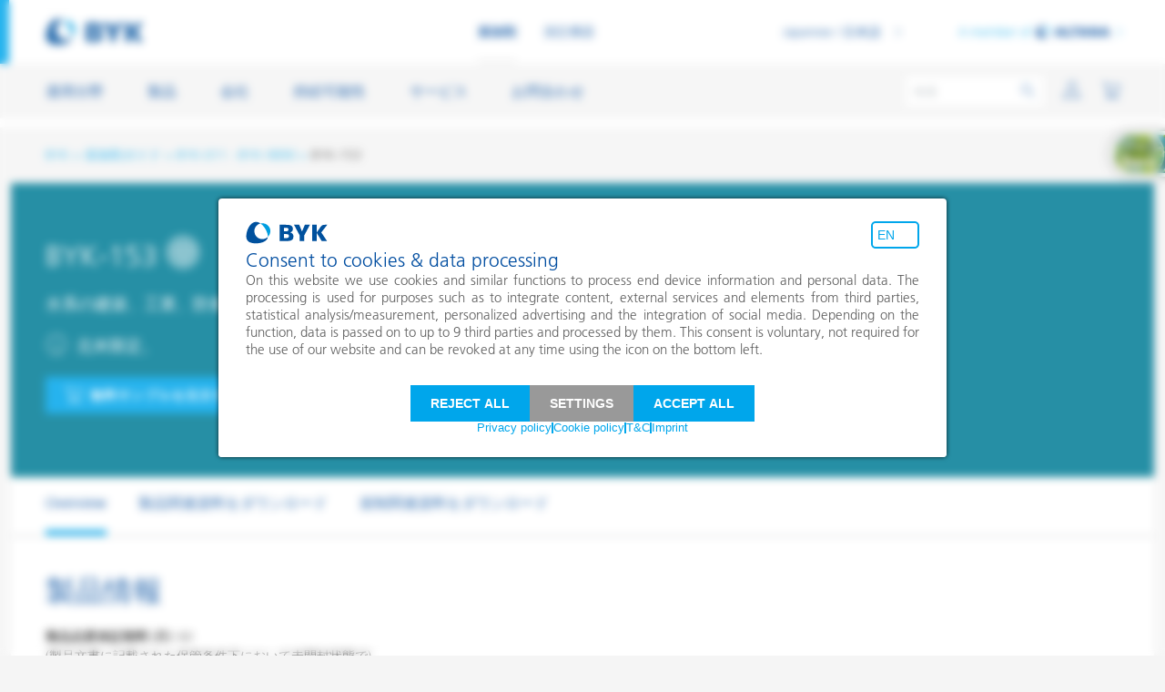

--- FILE ---
content_type: text/html; charset=utf-8
request_url: https://www.byk.com/ja/products/additive-guide/byk-153
body_size: 13694
content:
<!DOCTYPE html>
<html lang="ja-JP">
<head><script>var utag_data = {"page_name":"[ja] BYK-153","page_areas":"[ja] /products/additive-guide/byk-153"}</script><script type="text/javascript">(function(a,b,c,d){a='https://tags.tiqcdn.com/utag/byk/2025-byk/prod/utag.js'; b=document;c='script';d=b.createElement(c);d.src=a;d.type='text/java'+c;d.async=true;a=b.getElementsByTagName(c)[0];a.parentNode.insertBefore(d,a);})();</script>

<meta charset="utf-8">
<!-- 
	This website is powered by TYPO3 - inspiring people to share!
	TYPO3 is a free open source Content Management Framework initially created by Kasper Skaarhoj and licensed under GNU/GPL.
	TYPO3 is copyright 1998-2026 of Kasper Skaarhoj. Extensions are copyright of their respective owners.
	Information and contribution at https://typo3.org/
-->


<link rel="icon" href="https://cdn.byk.com/typo3conf/ext/rb_template/Resources/Public/Icons/favicon.ico" type="image/vnd.microsoft.icon">


<meta name="viewport" content="width=device-width, initial-scale=1.0, shrink-to-fit=no" />
<meta name="twitter:card" content="summary" />
<meta name="x-csrf-token" content="dummyToken" />
<meta name="google-site-verification" content="8gvAG5ckoRbuKWwUFeElWtkT0Zp23U0jiWOK4aOOcQU" />


<link rel="stylesheet" href="https://cdn.byk.com/typo3temp/assets/css/e759230036af1ce4805362a75e4fb12e.css?1722500063" media="all">
<link rel="stylesheet" href="https://cdn.byk.com/typo3conf/ext/rb_template/Resources/Public/Css/style-additives-head.css?1768468444" media="all">
<link rel="stylesheet" href="https://cdn.byk.com/typo3conf/ext/lux/Resources/Public/Css/Frontend.min.css?1764855405" media="all">
<link href="https://cdn.byk.com/typo3conf/ext/rb_template/Resources/Public/Css/style-additives-footer.css?1768468444" rel="stylesheet" >



<script src="https://cdn.byk.com/typo3conf/ext/rb_template/Resources/Public/JavaScript/scripts.additives.min.js?1768468444"></script>
<script src="https://cdn.byk.com/typo3conf/ext/rb_template/Resources/Public/JavaScript/basketTracking.js?1760946655" defer="defer"></script>
<script src="https://cdn.byk.com/typo3conf/ext/rb_template/Resources/Public/JavaScript/basketAdd.js?1760946655" defer="defer"></script>
<script src="https://cdn.byk.com/typo3conf/ext/rb_template/Resources/Public/JavaScript/wishlist.js?1760946655" defer="defer"></script>
<script src="https://cdn.byk.com/typo3conf/ext/solr/Resources/Public/JavaScript/JQuery/jquery.autocomplete.min.js?1730442585" defer="defer"></script>
<script src="https://cdn.byk.com/typo3conf/ext/rb_solrextend/Resources/Public/JavaScript/suggest_controller.js?1768468401" defer="defer"></script>



            <link rel="preload" as="font" href="https://cdn.byk.com/typo3conf/ext/rb_template/Resources/Public/Css/fonts/frutiger-thin.woff" type="font/woff" crossorigin="anonymous">            <link rel="preload" as="font" href="https://cdn.byk.com/typo3conf/ext/rb_template/Resources/Public/Css/fonts/frutiger-thin.woff2" type="font/woff2" crossorigin="anonymous">            <link rel="preload" as="font" href="https://cdn.byk.com/typo3conf/ext/rb_template/Resources/Public/Css/fonts/FrutigerLTW05-55Roman.woff" type="font/woff" crossorigin="anonymous">            <link rel="preload" as="font" href="https://cdn.byk.com/typo3conf/ext/rb_template/Resources/Public/Css/fonts/FrutigerLTW05-55Roman.woff2" type="font/woff2" crossorigin="anonymous">            <link rel="preload" as="font" href="https://cdn.byk.com/typo3conf/ext/rb_template/Resources/Public/Css/fonts/FrutigerLTW05-45Light.woff" type="font/woff" crossorigin="anonymous">            <link rel="preload" as="font" href="https://cdn.byk.com/typo3conf/ext/rb_template/Resources/Public/Css/fonts/FrutigerLTW05-45Light.woff2" type="font/woff2" crossorigin="anonymous">            <link rel="preload" as="font" href="https://cdn.byk.com/typo3conf/ext/rb_template/Resources/Public/Css/fonts/FrutigerLTW05-65Bold.woff" type="font/woff" crossorigin="anonymous">            <link rel="preload" as="font" href="https://cdn.byk.com/typo3conf/ext/rb_template/Resources/Public/Css/fonts/FrutigerLTW05-65Bold.woff2" type="font/woff2" crossorigin="anonymous">            <link rel="preload" as="font" href="https://cdn.byk.com/typo3conf/ext/rb_template/Resources/Public/Css/fonts/byk-f-24.woff" type="font/woff2" crossorigin="anonymous">            <link rel="preload" as="font" href="https://cdn.byk.com/typo3conf/ext/rb_template/Resources/Public/Css/fonts/icons-2019.woff" type="font/woff2" crossorigin="anonymous">            <meta name="naver-site-verification" content="e3f159b603475f8141ef982a906697357f21bfcb" />            <meta name="isLoggedIn" content="no" /><link rel="apple-touch-icon" sizes="57x57" href="https://cdn.byk.com/typo3conf/ext/rb_template/Resources/Public/Icons/apple-touch-icon-57x57.png"><link rel="apple-touch-icon" sizes="60x60" href="https://cdn.byk.com/typo3conf/ext/rb_template/Resources/Public/Icons/apple-touch-icon-60x60.png"><link rel="apple-touch-icon" sizes="76x76" href="https://cdn.byk.com/typo3conf/ext/rb_template/Resources/Public/Icons/apple-touch-icon-76x76.png"><link rel="apple-touch-icon" sizes="114x114" href="https://cdn.byk.com/typo3conf/ext/rb_template/Resources/Public/Icons/apple-touch-icon-114x114.png"><link rel="apple-touch-icon" sizes="120x120" href="https://cdn.byk.com/typo3conf/ext/rb_template/Resources/Public/Icons/apple-touch-icon-120x120.png"><link rel="apple-touch-icon" sizes="144x144" href="https://cdn.byk.com/typo3conf/ext/rb_template/Resources/Public/Icons/apple-touch-icon144x144.png"><link rel="apple-touch-icon" sizes="152x152" href="https://cdn.byk.com/typo3conf/ext/rb_template/Resources/Public/Icons/apple-touch-icon-152x152.png"><link rel="apple-touch-icon" sizes="167x167" href="https://cdn.byk.com/typo3conf/ext/rb_template/Resources/Public/Icons/apple-touch-icon-167x167.png"><link rel="apple-touch-icon" sizes="180x180" href="https://cdn.byk.com/typo3conf/ext/rb_template/Resources/Public/Icons/apple-touch-icon-180x180.png">
<link rel="alternate" hreflang="en-US" href="https://www.byk.com/en/products/additive-guide/byk-153"/>
<link rel="alternate" hreflang="de-DE" href="https://www.byk.com/de/produkte/additive-guide/byk-153"/>
<link rel="alternate" hreflang="zh-CN" href="https://www.byk.com/zh/products/additive-guide/byk-153"/>
<link rel="alternate" hreflang="ja-JP" href="https://www.byk.com/ja/products/additive-guide/byk-153"/>
<link rel="alternate" hreflang="ko-KR" href="https://www.byk.com/ko/products/additive-guide/byk-153"/>
<link rel="alternate" hreflang="x-default" href="https://www.byk.com/en/products/additive-guide/byk-153"/>
<title>BYK-153 - シンナー, 湿潤分散剤, 水系</title>


<meta name="description" content="水系の建築、工業、防食塗料および接着剤向けの湿潤分散剤。掘削流体用シンナー: BYK-153" />

<link rel="canonical" href="https://www.byk.com/ja/products/additive-guide/byk-153" />
<meta property="og:type" content="product" />
<meta property="og:title" content="BYK-153" />
<meta property="og:url" content="https://www.byk.com/ja/products/additive-guide/byk-153" />

<meta property="og:description" content="水系の建築、工業、防食塗料および接着剤向けの湿潤分散剤。掘削流体用シンナー" />


<meta name="twitter:card" content="summary_large_image" />






</head>
<body class="body">


    <div id="c32163"></div>

<header class="main-header"><div class="container container-wide-l"><div class="logo-header"><a href="/ja"><picture><img alt="BYK Logo" loading="lazy" src="https://cdn.byk.com/typo3conf/ext/rb_template/Resources/Public/Logos/byk.svg" width="108" height="30" /></picture></a></div><ul class="site-switcher"><li class="site-switcher--active"><span class="byk-link bold-link text-small-b">添加剤</span></li><li><a href="https://www.byk-instruments.com/en/" target="_blank" rel="noopener" class="byk-link bold-link text-small-b">測定機器</a></li></ul><ul class="icon-links-list icon-links-list-switcher header-icons"><li class="header-icons__search header-icons__icon-search" data-flyout=""><a class="icon-link " href="#"><i class="byk-icon-24 icon icon icon-search" id="item_menu-bar-mobile_search-icon_layer_open"></i><i class="byk-icon-24 icon icon-close" id="item_menu-bar-mobile_search-icon_layer_close"></i></a><div class="top-bar-search-wrapper solr-search-wrapper"><div class="background-gradient"></div><form data-suggest-facets-header="推奨フィルター" data-suggest-facets-title-template="&lt;span&gt;%s&lt;/span&gt; in %s" data-no-suggestions-notice="No suggestions" method="get" class="search-query" id="tx-solr-search-form-pi-results-top-bar" action="/ja/search" data-suggest="/ja/search/solrSuggestion" data-suggest-header="Do you mean" accept-charset="utf-8"><input type="hidden" name="tx_solr[filter][0]" value="type:products" /><input readonly
               id="text_menu-bar-desktop_search-field_onsite_change"
               type="text"
               class="tx-solr-q js-solr-q tx-solr-suggest tx-solr-suggest-focus form-control search-query__field top-bar-search-query__field"
               name="tx_solr[q]"
               value=""
               placeholder="検索"
               autocomplete="off"
               data-suggest-facets-link-template="/ja/search?tx_solr%5Bfilter%5D%5B0%5D=type%3A__facet__&amp;tx_solr%5Bq%5D=__query__"
               data-mincharactersbeforerequest="1"/><span id="button_menu-bar-desktop_search-reset_onsite_click"
              class="closing-button search-query__clearField"><i class="byk-icon-16 icon icon-close"></i></span><button id="button_menu-bar-desktop_search-submit_onsite_click"
                type="submit"
                class="search-button search-query__submitSearch search-button--inactive"><i class="byk-icon-24 icon icon icon-search"></i></button></form><div id="solr-suggest-top-bar-context-container"
         class="container suggestions-container"
         data-suggest-results-id="item_menu-bar-desktop_search-dropdown-suggestions_onsite_click"
         data-suggest-filter-products-id="link_menu-bar-desktop_search-dropdown-products-filter_onsite_click"
         data-suggest-filter-pages-id="link_menu-bar-desktop_search-dropdown-pages-filter_onsite_click"
         data-suggest-filter-news-id="link_menu-bar-desktop_search-dropdown-news-filter_onsite_click"
         data-suggest-filter-faqs-id="link_menu-bar-desktop_search-dropdown-faqs-filter_onsite_click"
         data-suggest-filter-ebooks-id="link_menu-bar-desktop_search-dropdown-ebooks-filter_onsite_click"
    ></div><div id="solr-last-searches-top-bar-context-container" class="container last-searches-container" data-link-pattern="/ja/search?tx_solr%5Bfilter%5D%5B0%5D=type%3Aproducts&amp;tx_solr%5Bq%5D=__query__"><div class="byk-last-searches__results" id="item_menu-bar-desktop_search-dropdown-previously-searched_onsite_click"><div class="byk-last-searches__heading">以前に検索した内容</div><div class="byk-last-searches__items"></div><div id="link_menu-bar-desktop_search-dropdown-clear-history_onsite_click"
                     class="byk-last-searches__reset js__byk-modal-trigger"
                     data-toggle="modal"
                     data-target="#solr-last-searches-clear-history-modal"
                     data-modal="#solr-last-searches-clear-history-modal"><i class="byk-icon-24 icon icon-reset-history"></i><span class="text-cyan">履歴を消去</span></div></div></div><div id="solr-top-results-top-bar-context-container" class="container top-results-container"><div class="byk-top-results__results"><div class="byk-top-results__heading">人気の検索</div><div class="byk-top-results__items"><a href="/ja/search?tx_solr%5Bfilter%5D%5B0%5D=type%3Aproducts&amp;tx_solr%5Bq%5D=Technical%20data%20sheets" class="byk-top-results__link">
                                Technical data sheets
                            </a><a href="/ja/search?tx_solr%5Bfilter%5D%5B0%5D=type%3Aproducts&amp;tx_solr%5Bq%5D=PFAS%20free" class="byk-top-results__link">
                                PFAS free
                            </a></div></div></div></div></li><li id="userInformationFlyout"
                            class="js_card-flyout-open header-icons__icon-profile"
                            style="display: none"
                            data-ajax-url="/ja/login?tx_felogin_login%5Baction%5D=overview&amp;tx_felogin_login%5Bcontroller%5D=Login&amp;tx_felogin_login%5Blayout%5D=OverviewBox&amp;type=7356555&amp;cHash=b144f8c2c231fb03628ff82492aee749"
                            data-event-login=""><a href="#" class="icon-link "><i class="byk-icon-24 icon icon icon-profile"></i></a><a href="#" class="icon-link "><i class="byk-icon-24 icon icon icon-profile"></i></a><!-- ######### Login Box Flyout ######### --><div class="byk-flyout byk-flyout-scrollable byk-flyout--login cart-flyout js_cart-flyout" id="loginbox-flyout"><div class="byk-flyout-inner"></div><span class="closing-button"><i class="byk-icon-24 icon icon-close"></i></span></div><!-- ######### User Flyout ######### --><div class="byk-flyout byk-flyout-scrollable byk-flyout--user cart-flyout js_cart-flyout" id="profile-flyout"><!-- User --><div class="byk-flyout-inner byk-flyout-scrollable"></div><span class="closing-button"><i class="byk-icon-24 icon icon-close"></i></span></div></li><li class="icon-links-list-switcher--active js_card-flyout-open header-icons__icon-mini-basket" data-flyout=""><div class="miniBasket"
                                 id="insertBasket"
                                 data-ajax-url="/ja/products/basket?ai%5Bb_action%5D=mini&amp;ai%5Bcontroller%5D=Basket&amp;type=7356447"
                            ><i class="byk-icon-24 icon icon icon-cart"></i></div></li><li class="header-icons__burger" data-flyout=""><a class="icon-link " href="#"><i class="byk-icon-24 icon icon icon-menu"></i></a><a class="icon-link " href="#"><i class="byk-icon-24 icon icon icon-menu"></i></a></li></ul><div class="header-metas"><ul class="language-switcher"><li class="language-switcher__text" data-modal='#byk-modal-address-not-match'><span class="language-switcher__linkWrapper"><a class="byk-link text-small-r language-switcher__link" href="/ja/products/additive-guide/byk-153">Japanese / 日本語</a></span><div class="language-switcher-list"><span class="language-switcher-list__arrowIcon"><i class="byk-icon-24 icon icon-arrow-right icon-blue"></i></span><div class="language-switcher-list__form"><div class="language-switcher-list__group"><a class="language-switcher-list__label text-blue text-small-r" href="/en/products/additive-guide/byk-153" rel="nofollow">English</a></div><div class="language-switcher-list__group"><a class="language-switcher-list__label text-blue text-small-r" href="/de/produkte/additive-guide/byk-153" rel="nofollow">Deutsch</a></div><div class="language-switcher-list__group"><a class="language-switcher-list__label text-blue text-small-r" href="/zh/products/additive-guide/byk-153" rel="nofollow">Chinese / 简体中文</a></div><div class="language-switcher-list__group"><a class="language-switcher-list__label text-blue text-small-r active" href="/ja/products/additive-guide/byk-153" rel="nofollow">Japanese / 日本語</a></div><div class="language-switcher-list__group"><a class="language-switcher-list__label text-blue text-small-r" href="/ko/products/additive-guide/byk-153" rel="nofollow">Korean / 한국어</a></div></div></div></li></ul><div class="member-of "><div class="member-of__gutter"><a class="byk-link text-small-r " href="#">A member of
                            <img alt="ALTANA Logo" loading="lazy" src="https://cdn.byk.com/typo3conf/ext/rb_template/Resources/Public/Logos/altana.svg" width="81" height="15" /><i class="byk-icon-10 icon icon icon-arrow-right"></i></a></div></div><div class="byk-flyout division-switch"><div class="byk-flyout-scrollable"><ul class="image-icon-full-list"><li class=image-icon-full-list--active><a href="https://www.altana.com" title="ALTANA" target="_blank" class="image-with-icon" rel="nofollow" style="outline: none;"><img alt="Altana" loading="lazy" src="https://cdn.byk.com/typo3conf/ext/rb_template/Resources/Public/Logos/altana.svg" width="81" height="15" /><i class="icon icon-arrow-right"></i></a></li><li><a href="https://www.eckart.net" title="ECKART" target="_blank" class="image-with-icon" rel="nofollow" style="outline: none;"><img alt="ECKART" loading="lazy" src="https://cdn.byk.com/typo3conf/ext/rb_template/Resources/Public/Logos/eckart.svg" width="81" height="15" /><i class="icon icon-arrow-right"></i></a></li><li><a href="https://www.elantas.com" title="ELANTAS" target="_blank" class="image-with-icon" rel="nofollow" style="outline: none;"><img alt="ELANTAS" loading="lazy" src="https://cdn.byk.com/typo3conf/ext/rb_template/Resources/Public/Logos/elantas.svg" width="90" height="15" /><i class="icon icon-arrow-right"></i></a></li><li><a href="https://www.actega.com" title="ACTEGA" target="_blank" class="image-with-icon" rel="nofollow" style="outline: none;"><img alt="ACTEGA" loading="lazy" src="https://cdn.byk.com/typo3conf/ext/rb_template/Resources/Public/Logos/actega.svg" width="81" height="15" /><i class="icon icon-arrow-right"></i></a></li></ul></div><span class="closing-button division-switch__closeNav"><i class="byk-icon-24 icon icon-close"></i></span><span class="closing-button js__byk-flyout-close division-switch__close"><i class="byk-icon-24 icon icon-arrow-right"></i></span></div></div></div></header><div class="main-navigation-wrapper"><div class="container container-wide-l"><nav class="main-navigation"><div class="main-navigation__scrollable"><ul class="main-navigation__menu main-navigation__menu--primary"><li class="mdd-trigger _js__byk-flyout-trigger" data-flyout="#mdd-mega-dropdown882"><span class="byk-link text-body-r ">適用分野</span></li><li class="mdd-trigger _js__byk-flyout-trigger" data-flyout="#mdd-mega-dropdown912"><span class="byk-link text-body-r ">製品</span></li><li class="mdd-trigger _js__byk-flyout-trigger" data-flyout="#mdd-mega-dropdown933"><span class="byk-link text-body-r ">会社</span></li><li class="mdd-trigger _js__byk-flyout-trigger" data-flyout="#mdd-mega-dropdown945"><span class="byk-link text-body-r ">持続可能性</span></li><li class="mdd-trigger _js__byk-flyout-trigger" data-flyout="#mdd-mega-dropdown949"><span class="byk-link text-body-r ">サービス</span></li><li class="mdd-trigger _js__byk-flyout-trigger" data-flyout="#mdd-mega-dropdown2993"><span class="byk-link text-body-r ">お問合わせ</span></li></ul><div class="main-navigation__menu main-navigation__menu--secondary"><ul class="language-switcher"><li class="language-switcher__text" data-modal='#byk-modal-address-not-match'><span class="language-switcher__linkWrapper"><a class="byk-link text-small-r language-switcher__link" href="/ja/products/additive-guide/byk-153">Japanese / 日本語</a></span><div class="language-switcher-list"><span class="language-switcher-list__arrowIcon"><i class="byk-icon-24 icon icon-arrow-right icon-blue"></i></span><div class="language-switcher-list__form"><div class="language-switcher-list__group"><a class="language-switcher-list__label text-blue text-small-r" href="/en/products/additive-guide/byk-153" rel="nofollow">English</a></div><div class="language-switcher-list__group"><a class="language-switcher-list__label text-blue text-small-r" href="/de/produkte/additive-guide/byk-153" rel="nofollow">Deutsch</a></div><div class="language-switcher-list__group"><a class="language-switcher-list__label text-blue text-small-r" href="/zh/products/additive-guide/byk-153" rel="nofollow">Chinese / 简体中文</a></div><div class="language-switcher-list__group"><a class="language-switcher-list__label text-blue text-small-r active" href="/ja/products/additive-guide/byk-153" rel="nofollow">Japanese / 日本語</a></div><div class="language-switcher-list__group"><a class="language-switcher-list__label text-blue text-small-r" href="/ko/products/additive-guide/byk-153" rel="nofollow">Korean / 한국어</a></div></div></div></li></ul><div class="member-of"><div class="member-of__gutter"><a href="#" class="byk-link text-small-r ">A member of
                                    <img alt="ALTANA" loading="lazy" src="https://cdn.byk.com/typo3conf/ext/rb_template/Resources/Public/Logos/altana.svg" width="81" height="15" /><i class="byk-icon-10 icon icon icon-arrow-right"></i></a></div></div><div class="byk-flyout division-switch"><div class="byk-flyout-scrollable"><ul class="image-icon-full-list"><li class="image-icon-full-list--active"><a href="https://www.altana.com" class="image-with-icon" title="ALTANA" rel="nofollow" style="outline: none;"><img alt="ALTANA" loading="lazy" src="https://cdn.byk.com/typo3conf/ext/rb_template/Resources/Public/Logos/altana.svg" width="81" height="15" /><i class="byk-icon-10 icon icon icon-arrow-right"></i></a></li><li class=""><a href="https://www.eckart.net" class="image-with-icon" title="ECKART" rel="nofollow" style="outline: none;"><img alt="ECKART" loading="lazy" src="https://cdn.byk.com/typo3conf/ext/rb_template/Resources/Public/Logos/eckart.svg" width="81" height="15" /><i class="byk-icon-10 icon icon icon-arrow-right"></i></a></li><li class=""><a href="https://www.elantas.com" class="image-with-icon" title="ELANTAS" rel="nofollow" style="outline: none;"><img alt="ELLANTAS" loading="lazy" src="https://cdn.byk.com/typo3conf/ext/rb_template/Resources/Public/Logos/elantas.svg" width="90" height="15" /><i class="byk-icon-10 icon icon icon-arrow-right"></i></a></li><li class=""><a href="https://www.actega.com" class="image-with-icon" title="ACTEGA" rel="nofollow" style="outline: none;"><img alt="ACTEGA" loading="lazy" src="https://cdn.byk.com/typo3conf/ext/rb_template/Resources/Public/Logos/actega.svg" width="81" height="15" /><i class="byk-icon-10 icon icon icon-arrow-right"></i></a></li></ul></div><span class="closing-button division-switch__closeNav"><i class="byk-icon-24 icon icon-close"></i></span><span class="closing-button js__byk-flyout-close division-switch__close"><i class="byk-icon-24 icon icon-arrow-right"></i></span></div></div></div><span class="closing-button main-navigation__close"><i class="byk-icon-24 icon icon-close"></i></span></nav><div class="blu-screenoverlay"></div></div></div><div class="mdd-full-wrapper p600"><div class="mdd-full-wrapper__inner"><div class="byk-flyout mdd-mega-dropdown" id="mdd-mega-dropdown882"><div class="byk-flyout-scrollable"><div class="container"><div class="mega-drop-down__dropdown mega-drop-down__dropdown--simple"><div class="row"><div class="col-xl-12 mdd-main-col spanned"><div class="mega-drop-down__dropdown__section row"><div class="col-12"><div class="mdd-heading mdd-heading--simple "><a href="/ja/applications" class="mdd-heading__wrapper"><span class="text-small-b ">適用分野別の推奨製品</span><i class="byk-icon-10 icon icon icon-arrow-right"></i></a></div></div><div class="col-lg-3 col-xl-3"><div class="mega-drop-down__dropdown__section__body"><div class="row"><div class="col-md-12 col-xl-12"><ul class="mdd-links-list mdd-links-list--simple mdd-list-2-columns-medium byk-text-paragraph"><li><a href="/ja/applications" class="byk-link text-small-r mobileonly">適用分野別の推奨製品</a></li><li><a href="/ja/applications/adhesives-and-sealants" class="byk-link text-small-r">接着剤およびシーリング材</a></li><li><a href="/ja/applications/architectural-coatings" class="byk-link text-small-r">建築塗料</a></li><li><a href="/ja/applications/automotive-oem-coatings" class="byk-link text-small-r">自動車・車両用塗料</a></li><li><a href="/ja/applications/automotive-refinish-coatings" class="byk-link text-small-r">自動車補修塗料</a></li><li><a href="/ja/applications/can-coatings" class="byk-link text-small-r">缶コーティング</a></li><li><a href="/ja/applications/clay-catalysts" class="byk-link text-small-r">粘土（活性白土）触媒</a></li><li><a href="/ja/applications/coil-coatings" class="byk-link text-small-r">コイルコーティング</a></li></ul></div></div></div></div><div class="col-lg-3 col-xl-3"><div class="mega-drop-down__dropdown__section__body"><div class="row"><div class="col-md-12 col-xl-12"><ul class="mdd-links-list mdd-links-list--simple mdd-list-2-columns-medium byk-text-paragraph"><li><a href="/ja/applications/construction-chemicals" class="byk-link text-small-r">建設材料</a></li><li><a href="/ja/applications/energy-storage" class="byk-link text-small-r">エネルギー貯蔵</a></li><li><a href="/ja/applications/fiber-sizing" class="byk-link text-small-r">ファイバーサイジング</a></li><li><a href="/ja/applications/floor-coatings" class="byk-link text-small-r">床用塗料</a></li><li><a href="/ja/applications/foundry-and-refractory" class="byk-link text-small-r">鋳造および耐火</a></li><li><a href="/ja/applications/general-industrial-coatings" class="byk-link text-small-r">一般工業用塗料</a></li><li><a href="/ja/applications/home-care-and-i-i" class="byk-link text-small-r">ホームケアおよび業務・工業用洗浄剤</a></li></ul></div></div></div></div><div class="col-lg-3 col-xl-3"><div class="mega-drop-down__dropdown__section__body"><div class="row"><div class="col-md-12 col-xl-12"><ul class="mdd-links-list mdd-links-list--simple mdd-list-2-columns-medium byk-text-paragraph"><li><a href="/ja/applications/inkjet-inks" class="byk-link text-small-r">インクジェットインキ</a></li><li><a href="/ja/applications/leather-finishes-and-coated-fabrics" class="byk-link text-small-r">皮革仕上げとコーティング生地</a></li><li><a href="/ja/applications/lubricants-and-mold-release" class="byk-link text-small-r">潤滑油および離型</a></li><li><a href="/ja/applications/marine-and-protective-coatings" class="byk-link text-small-r">防食および船舶塗料</a></li><li><a class="byk-link text-small-r "  href="/ja/applications#30331">オイル&ガス分野</a></li><li><a href="/ja/applications/paper-coatings" class="byk-link text-small-r">紙コーティング</a></li><li><a href="/ja/applications/personal-care" class="byk-link text-small-r">パーソナルケア</a></li></ul></div></div></div></div><div class="col-lg-3 col-xl-3"><div class="mega-drop-down__dropdown__section__body"><div class="row"><div class="col-md-12 col-xl-12"><ul class="mdd-links-list mdd-links-list--simple mdd-list-2-columns-medium byk-text-paragraph"><li><a href="/ja/applications/powder-coatings" class="byk-link text-small-r">粉体塗料</a></li><li><a href="/ja/applications/printing-inks" class="byk-link text-small-r">印刷インキ</a></li><li><a href="/ja/applications/pvc-compounds" class="byk-link text-small-r">PVCコンパウンド</a></li><li><a href="/ja/applications/pvc-plastisols" class="byk-link text-small-r">PVCプラスチゾル</a></li><li><a href="/ja/applications/thermoplastics" class="byk-link text-small-r">熱可塑性プラスチック</a></li><li><a href="/ja/applications/thermosets" class="byk-link text-small-r">熱硬化性プラスチック</a></li><li><a href="/ja/applications/wood-and-furniture-coatings" class="byk-link text-small-r">木工および家具用塗料</a></li></ul></div></div></div></div></div></div></div></div></div><span class="closing-button mdd__close"><i class="byk-icon-24 icon icon-close"></i></span><span class="closing-button mdd__back js__byk-flyout-close"><i class="byk-icon-24 icon icon-arrow-right"></i></span></div></div><div class="byk-flyout mdd-mega-dropdown" id="mdd-mega-dropdown912"><div class="byk-flyout-scrollable"><div class="container"><div class="mega-drop-down__dropdown mega-drop-down__dropdown--simple"><div class="row"><div class="col-xl-3 mdd-main-col spanned"><div class="mega-drop-down__dropdown__section row"><div class="col-12"><div class="mdd-heading mdd-heading--simple "><a href="/ja/product" class="mdd-heading__wrapper"><span class="text-small-b ">製品グループ</span><i class="byk-icon-10 icon icon icon-arrow-right"></i></a></div></div><div class="col-lg-12 col-xl-12"><div class="mega-drop-down__dropdown__section__body"><div class="row"><div class="col-md-12 col-xl-12"><ul class="mdd-links-list mdd-links-list--simple mdd-list-2-columns-medium byk-text-paragraph"><li><a href="/ja/product" class="byk-link text-small-r mobileonly">製品グループ</a></li><li><a href="/ja/product/wetting-and-dispersing-additives" class="byk-link text-small-r">湿潤分散剤</a></li><li><a href="/ja/product/surface-additives" class="byk-link text-small-r">表面調整剤</a></li><li><a href="/ja/product/rheology-additives" class="byk-link text-small-r">レオロジー剤</a></li><li><a href="/ja/product/defoamers-and-air-release-additives" class="byk-link text-small-r">消泡剤および脱泡剤</a></li><li><a href="/ja/product/adhesion-promoters-and-coupling-agents" class="byk-link text-small-r">密着性付与剤およびカップリング剤</a></li><li><a href="/ja/product/processing-additives" class="byk-link text-small-r">プロセス添加剤</a></li><li><a href="/ja/product/wax-additives" class="byk-link text-small-r">ワックス添加剤</a></li></ul></div></div></div></div></div></div><div class="col-xl-3 mdd-main-col spanned"><div class="mega-drop-down__dropdown__section row"><div class="col-12"><div class="mdd-heading mdd-heading--simple "><a href="/ja/product/highlights" class="mdd-heading__wrapper"><span class="text-small-b ">ハイライト</span><i class="byk-icon-10 icon icon icon-arrow-right"></i></a></div></div><div class="col-lg-12 col-xl-12"><div class="mega-drop-down__dropdown__section__body"><div class="row"><div class="col-md-12 col-xl-12"><ul class="mdd-links-list mdd-links-list--simple mdd-list-2-columns-medium byk-text-paragraph"><li><a href="/ja/product/highlights" class="byk-link text-small-r mobileonly">ハイライト</a></li><li><a href="/ja/product/highlights/aqueous-systems" class="byk-link text-small-r">水系</a></li><li><a href="/ja/product/highlights/pfas-free-additive-solutions" class="byk-link text-small-r">PFASフリー添加剤によるソリューション</a></li><li><a href="/ja/product/highlights/recycling-of-thermoplastics" class="byk-link text-small-r">熱可塑性樹脂のリサイクル</a></li><li><a href="/ja/product/highlights/ptfe-free-wax-additives" class="byk-link text-small-r">PTFEフリーのワックス添加剤</a></li><li><a href="/ja/product/highlights/high-throughput-screening" class="byk-link text-small-r">High Throughput Screening</a></li><li><a href="/ja/product/highlights/byk-thermoplastics-solutions-service" class="byk-link text-small-r">熱可塑性樹脂ソリューションサービス</a></li></ul></div></div></div></div></div></div><div class="col-xl-3 mdd-main-col spanned"><div class="mega-drop-down__dropdown__section row"><div class="col-12"><div class="mdd-heading mdd-heading--simple "><div class="mdd-teaser "><a href="/ja/product/additive-guide"><img alt="All Additives by Name" loading="lazy" src="https://cdn.byk.com/fileadmin/BYK/Navigation/icons-36-all_additives-white.svg" width="32" height="32" /><div class="mdd-tile-bg__text"><span class="text-xsmall-r  ">全ての製品を見る</span><span class="text-small-r  ">全製品</span></div></a></div></div></div><div class="col-lg-12 col-xl-12"><div class="mega-drop-down__dropdown__section__body"><div class="row"><div class="col-md-12 col-xl-12"><ul class="mdd-links-list mdd-links-list--simple mdd-list-2-columns-medium byk-text-paragraph"><li><a href="/ja/product/additive-guide" class="byk-link text-small-r mobileonly">製品名毎</a></li><li><a href="/ja/product/additive-guide" class="byk-link text-small-r">サンプル請求</a></li></ul></div></div></div></div></div></div></div></div></div><span class="closing-button mdd__close"><i class="byk-icon-24 icon icon-close"></i></span><span class="closing-button mdd__back js__byk-flyout-close"><i class="byk-icon-24 icon icon-arrow-right"></i></span></div></div><div class="byk-flyout mdd-mega-dropdown" id="mdd-mega-dropdown933"><div class="byk-flyout-scrollable"><div class="container"><div class="mega-drop-down__dropdown mega-drop-down__dropdown--simple"><div class="row"><div class="col-xl-3 mdd-main-col spanned"><div class="mega-drop-down__dropdown__section row"><div class="col-12"><div class="mdd-heading mdd-heading--simple "><span class="mdd-heading__wrapper "><span class="text-small-b ">会社</span><i class="byk-icon-10 icon icon icon-arrow-right"></i></span></div></div><div class="col-lg-12 col-xl-12"><div class="mega-drop-down__dropdown__section__body"><div class="row"><div class="col-md-12 col-xl-12"><ul class="mdd-links-list mdd-links-list--simple mdd-list-2-columns-medium byk-text-paragraph"><li><a href="/ja/company-news/company-information" class="byk-link text-small-r">会社情報</a></li><li><a href="/ja/company-news/history" class="byk-link text-small-r">BYK社の歴史</a></li><li><a href="/ja/company-news/byk-worldwide" class="byk-link text-small-r">BYK 世界の拠点</a></li><li><a href="/ja/company-news/management-team" class="byk-link text-small-r">経営陣</a></li></ul></div></div></div></div></div></div><div class="col-xl-3 mdd-main-col spanned"><div class="mega-drop-down__dropdown__section row"><div class="col-12"><div class="mdd-heading mdd-heading--simple "><a href="/ja/company-news/news" class="mdd-heading__wrapper"><span class="text-small-b ">最新情報</span><i class="byk-icon-10 icon icon icon-arrow-right"></i></a></div></div><div class="col-lg-12 col-xl-12"><div class="mega-drop-down__dropdown__section__body"><div class="row"><div class="col-md-12 col-xl-12"><ul class="mdd-links-list mdd-links-list--simple mdd-list-2-columns-medium byk-text-paragraph"><li><a href="/ja/company-news/news" class="byk-link text-small-r mobileonly">最新情報</a></li></ul></div></div></div></div></div><div class="mega-drop-down__dropdown__section row"><div class="col-12"><div class="mdd-heading mdd-heading--simple "><a href="/ja/company-news/press-media" class="mdd-heading__wrapper"><span class="text-small-b ">プレスおよびメディア</span><i class="byk-icon-10 icon icon icon-arrow-right"></i></a></div></div><div class="col-lg-12 col-xl-12"><div class="mega-drop-down__dropdown__section__body"><div class="row"><div class="col-md-12 col-xl-12"><ul class="mdd-links-list mdd-links-list--simple mdd-list-2-columns-medium byk-text-paragraph"><li><a href="/ja/company-news/press-media" class="byk-link text-small-r mobileonly">プレスおよびメディア</a></li></ul></div></div></div></div></div></div><div class="col-xl-3 mdd-main-col spanned"><div class="mega-drop-down__dropdown__section row"><div class="col-12"><div class="mdd-heading mdd-heading--simple "><a href="/ja/company-news/career" class="mdd-heading__wrapper"><span class="text-small-b ">キャリア</span><i class="byk-icon-10 icon icon icon-arrow-right"></i></a></div></div><div class="col-lg-12 col-xl-12"><div class="mega-drop-down__dropdown__section__body"><div class="row"><div class="col-md-12 col-xl-12"><ul class="mdd-links-list mdd-links-list--simple mdd-list-2-columns-medium byk-text-paragraph"><li><a href="/ja/company-news/career" class="byk-link text-small-r mobileonly">キャリア</a></li></ul></div></div></div></div></div><div class="mega-drop-down__dropdown__section row"><div class="col-12"><div class="mdd-heading mdd-heading--simple "><a href="/ja/company-news/shows-events" class="mdd-heading__wrapper"><span class="text-small-b ">展示会 &amp; イベント</span><i class="byk-icon-10 icon icon icon-arrow-right"></i></a></div></div><div class="col-lg-12 col-xl-12"><div class="mega-drop-down__dropdown__section__body"><div class="row"><div class="col-md-12 col-xl-12"><ul class="mdd-links-list mdd-links-list--simple mdd-list-2-columns-medium byk-text-paragraph"><li><a href="/ja/company-news/shows-events" class="byk-link text-small-r mobileonly">展示会 & イベント</a></li><li><a href="/ja/company-news/shows-events/byk-at-paint-india" class="byk-link text-small-r">Paint India 2026</a></li></ul></div></div></div></div></div></div><div class="col-xl-3 mdd-main-col spanned"></div></div></div></div><span class="closing-button mdd__close"><i class="byk-icon-24 icon icon-close"></i></span><span class="closing-button mdd__back js__byk-flyout-close"><i class="byk-icon-24 icon icon-arrow-right"></i></span></div></div><div class="byk-flyout mdd-mega-dropdown" id="mdd-mega-dropdown945"><div class="byk-flyout-scrollable"><div class="container"><div class="mega-drop-down__dropdown mega-drop-down__dropdown--simple"><div class="row"><div class="col-xl-3 mdd-main-col spanned"><div class="mega-drop-down__dropdown__section row"><div class="col-12"><div class="mdd-heading mdd-heading--simple "><a href="/ja/sustainability" class="mdd-heading__wrapper"><span class="text-small-b ">持続可能性＠BYK</span><i class="byk-icon-10 icon icon icon-arrow-right"></i></a></div></div><div class="col-lg-12 col-xl-12"><div class="mega-drop-down__dropdown__section__body"><div class="row"><div class="col-md-12 col-xl-12"><ul class="mdd-links-list mdd-links-list--simple mdd-list-2-columns-medium byk-text-paragraph"><li><a href="/ja/sustainability" class="byk-link text-small-r mobileonly">持続可能性＠BYK</a></li></ul></div></div></div></div></div><div class="mega-drop-down__dropdown__section row"><div class="col-12"><div class="mdd-heading mdd-heading--simple "><a href="/ja/sustainability/ecovadis" class="mdd-heading__wrapper"><span class="text-small-b ">EcoVadis</span><i class="byk-icon-10 icon icon icon-arrow-right"></i></a></div></div><div class="col-lg-12 col-xl-12"><div class="mega-drop-down__dropdown__section__body"><div class="row"><div class="col-md-12 col-xl-12"><ul class="mdd-links-list mdd-links-list--simple mdd-list-2-columns-medium byk-text-paragraph"><li><a href="/ja/sustainability/ecovadis" class="byk-link text-small-r mobileonly">EcoVadis</a></li></ul></div></div></div></div></div></div><div class="col-xl-3 mdd-main-col spanned"><div class="mega-drop-down__dropdown__section row"><div class="col-12"><div class="mdd-heading mdd-heading--simple "><a href="https://www.byk.com/ja/sustainability/#47003" class="mdd-heading__wrapper"><span class="text-small-b ">持続可能な製品</span><i class="byk-icon-10 icon icon icon-arrow-right"></i></a></div></div><div class="col-lg-12 col-xl-12"><div class="mega-drop-down__dropdown__section__body"><div class="row"><div class="col-md-12 col-xl-12"><ul class="mdd-links-list mdd-links-list--simple mdd-list-2-columns-medium byk-text-paragraph"><li><a href="https://www.byk.com/ja/sustainability/#47003" class="byk-link text-small-r mobileonly">持続可能な製品</a></li></ul></div></div></div></div></div><div class="mega-drop-down__dropdown__section row"><div class="col-12"><div class="mdd-heading mdd-heading--simple "><a href="/ja/sustainability/certificates" class="mdd-heading__wrapper"><span class="text-small-b ">証明書</span><i class="byk-icon-10 icon icon icon-arrow-right"></i></a></div></div><div class="col-lg-12 col-xl-12"><div class="mega-drop-down__dropdown__section__body"><div class="row"><div class="col-md-12 col-xl-12"><ul class="mdd-links-list mdd-links-list--simple mdd-list-2-columns-medium byk-text-paragraph"><li><a href="/ja/sustainability/certificates" class="byk-link text-small-r mobileonly">証明書</a></li></ul></div></div></div></div></div></div><div class="col-xl-3 mdd-main-col spanned"><div class="mega-drop-down__dropdown__section row"><div class="col-12"><div class="mdd-heading mdd-heading--simple "><a href="https://www.byk.com/ja/sustainability/#47015" class="mdd-heading__wrapper"><span class="text-small-b ">サクセスストーリー</span><i class="byk-icon-10 icon icon icon-arrow-right"></i></a></div></div><div class="col-lg-12 col-xl-12"><div class="mega-drop-down__dropdown__section__body"><div class="row"><div class="col-md-12 col-xl-12"><ul class="mdd-links-list mdd-links-list--simple mdd-list-2-columns-medium byk-text-paragraph"><li><a href="https://www.byk.com/ja/sustainability/#47015" class="byk-link text-small-r mobileonly">サクセスストーリー</a></li></ul></div></div></div></div></div></div><div class="col-xl-3 mdd-main-col spanned"></div></div></div></div><span class="closing-button mdd__close"><i class="byk-icon-24 icon icon-close"></i></span><span class="closing-button mdd__back js__byk-flyout-close"><i class="byk-icon-24 icon icon-arrow-right"></i></span></div></div><div class="byk-flyout mdd-mega-dropdown" id="mdd-mega-dropdown949"><div class="byk-flyout-scrollable"><div class="container"><div class="mega-drop-down__dropdown mega-drop-down__dropdown--simple"><div class="row"><div class="col-xl-3 mdd-main-col spanned"><div class="mega-drop-down__dropdown__section row"><div class="col-12"><div class="mdd-heading mdd-heading--simple "><span class="mdd-heading__wrapper "><span class="text-small-b ">製品・技術サービス</span><i class="byk-icon-10 icon icon icon-arrow-right"></i></span></div></div><div class="col-lg-12 col-xl-12"><div class="mega-drop-down__dropdown__section__body"><div class="row"><div class="col-md-12 col-xl-12"><ul class="mdd-links-list mdd-links-list--simple mdd-list-2-columns-medium byk-text-paragraph"><li><a href="/ja/service/technical-service/ask-the-expert" class="byk-link text-small-r">よくあるご質問(FAQ)</a></li><li><a href="/ja/service/technical-service/starting-point-formulations" class="byk-link text-small-r">配合の出発点</a></li></ul></div></div></div></div></div></div><div class="col-xl-3 mdd-main-col spanned"><div class="mega-drop-down__dropdown__section row"><div class="col-12"><div class="mdd-heading mdd-heading--simple "><a href="/ja/service/regulatory-affairs" class="mdd-heading__wrapper"><span class="text-small-b ">法令情報</span><i class="byk-icon-10 icon icon icon-arrow-right"></i></a></div></div><div class="col-lg-12 col-xl-12"><div class="mega-drop-down__dropdown__section__body"><div class="row"><div class="col-md-12 col-xl-12"><ul class="mdd-links-list mdd-links-list--simple mdd-list-2-columns-medium byk-text-paragraph"><li><a href="/ja/service/regulatory-affairs" class="byk-link text-small-r mobileonly">法令情報</a></li><li><a href="/ja/service/regulatory-affairs/brief" class="byk-link text-small-r">BRIEF　(法規制詳細情報)</a></li><li><a href="/ja/service/regulatory-affairs/eu-reach" class="byk-link text-small-r">EU REACH</a></li><li><a href="/ja/service/regulatory-affairs/food-contact" class="byk-link text-small-r">食品接触用途</a></li><li><a href="/ja/service/regulatory-affairs/k-reach" class="byk-link text-small-r">K-REACH</a></li><li><a href="/ja/service/regulatory-affairs/ghs-sds" class="byk-link text-small-r">GHS SDS （安全データシート）</a></li><li><a href="/ja/service/regulatory-affairs/mit-classification-free-additives" class="byk-link text-small-r">MIT Classificationフリー 添加剤</a></li></ul></div></div></div></div></div></div><div class="col-xl-3 mdd-main-col spanned"><div class="mega-drop-down__dropdown__section row"><div class="col-12"><div class="mdd-heading mdd-heading--simple "><a href="/ja/service/downloads" class="mdd-heading__wrapper"><span class="text-small-b ">ダウンロード</span><i class="byk-icon-10 icon icon icon-arrow-right"></i></a></div></div><div class="col-lg-12 col-xl-12"><div class="mega-drop-down__dropdown__section__body"><div class="row"><div class="col-md-12 col-xl-12"><ul class="mdd-links-list mdd-links-list--simple mdd-list-2-columns-medium byk-text-paragraph"><li><a href="/ja/service/downloads" class="byk-link text-small-r mobileonly">ダウンロード</a></li><li><a href="/ja/service/downloads/technical-data-sheets" class="byk-link text-small-r">技術データシート</a></li><li><a href="/ja/service/downloads/technical-brochures" class="byk-link text-small-r">技術ブロッシャー</a></li></ul></div></div></div></div></div></div><div class="col-xl-3 mdd-main-col spanned"><div class="mega-drop-down__dropdown__section row"><div class="col-12"><div class="mdd-heading mdd-heading--simple "><span class="mdd-heading__wrapper "><span class="text-small-b ">セルフサービス</span><i class="byk-icon-10 icon icon icon-arrow-right"></i></span></div></div><div class="col-lg-12 col-xl-12"><div class="mega-drop-down__dropdown__section__body"><div class="row"><div class="col-md-12 col-xl-12"><ul class="mdd-links-list mdd-links-list--simple mdd-list-2-columns-medium byk-text-paragraph"><li><a href="/ja/service/videos" class="byk-link text-small-r">ビデオ</a></li><li><a href="/ja/service/additive-guide-app" class="byk-link text-small-r">添加剤ガイドアプリ</a></li><li><a href="/ja/service/ebooks" class="byk-link text-small-r">ebooks(電子書籍)</a></li></ul></div></div></div></div></div></div></div></div></div><span class="closing-button mdd__close"><i class="byk-icon-24 icon icon-close"></i></span><span class="closing-button mdd__back js__byk-flyout-close"><i class="byk-icon-24 icon icon-arrow-right"></i></span></div></div><div class="byk-flyout mdd-mega-dropdown" id="mdd-mega-dropdown2993"><div class="byk-flyout-scrollable"><div class="container"><div class="mega-drop-down__dropdown mega-drop-down__dropdown--simple"><div class="row"><div class="col-xl-12 mdd-main-col spanned"><div class="row"><div class="col-lg-6 col-xl-3"><a class="mdd-topic " href="/ja/contact?topic=general"><div class="mdd-teaserbuttton mdd-topicbuttton"><img loading="lazy" src="https://cdn.byk.com/typo3conf/ext/rb_template/Resources/Public/images/mi_contact.svg" width="36" height="36" alt="" /><div class="mdd-tile-bg__text"><span class="text-small-l ">一般的なお問合わせ</span><span class="text-small-r "></span></div></div></a></div><div class="col-lg-6 col-xl-3"><a class="mdd-topic " href="/ja/contact?topic=technical"><div class="mdd-teaserbuttton mdd-topicbuttton"><img loading="lazy" src="https://cdn.byk.com/typo3conf/ext/rb_template/Resources/Public/images/mi_technischer-service-white.svg" width="28" height="26" alt="" /><div class="mdd-tile-bg__text"><span class="text-small-l ">製品・技術へのお問合わせ</span><span class="text-small-r "></span></div></div></a></div><div class="col-lg-6 col-xl-3"><a class="mdd-topic " href="/ja/contact?topic=regulatory"><div class="mdd-teaserbuttton mdd-topicbuttton"><img loading="lazy" src="https://cdn.byk.com/typo3conf/ext/rb_template/Resources/Public/images/mi_brief-white.svg" width="36" height="36" alt="" /><div class="mdd-tile-bg__text"><span class="text-small-l ">法令関連</span><span class="text-small-r "></span></div></div></a></div><div class="col-lg-6 col-xl-3"><a class="mdd-topic " href="/ja/contact?topic=press"><div class="mdd-teaserbuttton mdd-topicbuttton"><img loading="lazy" src="https://cdn.byk.com/typo3conf/ext/rb_template/Resources/Public/images/mi_pressekontakt-white.svg" width="31" height="31" alt="" /><div class="mdd-tile-bg__text"><span class="text-small-l ">プレス(報道）コンタクト</span><span class="text-small-r "></span></div></div></a></div></div></div></div></div></div><span class="closing-button mdd__close"><i class="byk-icon-24 icon icon-close"></i></span><span class="closing-button mdd__back js__byk-flyout-close"><i class="byk-icon-24 icon icon-arrow-right"></i></span></div></div></div></div><main class="border"><div class="breadcrumbs"><div class="container"><div class="breadcrumbs__inner"><a href="/ja/" target="_top" class="byk-link text-small-r byk-link--cyan">BYK</a>
<a href="/ja/product/additive-guide" target="_top" class="byk-link text-small-r byk-link--cyan">添加剤ガイド</a>
<a href="/ja/product/additive-guide/byk/byk-011-byk-9890" target="_top" class="byk-link text-small-r byk-link--cyan">BYK-011 - BYK-9890</a>
<p class="text-small-r">BYK-153</p>
</div></div></div><div class="containerOuter"><div class="whiteBgOuterBox"><div class="stage-section"></div><div class="container"><!--TYPO3SEARCH_begin--><div id="c425"></div><div class="additives-summary">
<div class="row">
<div class="col-lg-8 additives-summary-col-product-info">
<div class="additives-summary-row additives-summary-row-product-title">
<h1 class="text-h2 text-white additives-summary__productTitle">
BYK-153<span class="wishlist-product-item__actions" data-product-id="2552" data-product-title="BYK-153">
<button class="ba-article-tile-wishlist wishlist-product-item__actionAdd"
aria-label="ウィッシュリストに追加"
data-utag-data="{&quot;tealium_event&quot;:&quot;ecommerce&quot;,&quot;ga4_event_name&quot;:&quot;add_to_wishlist&quot;,&quot;product_id&quot;:[&quot;2552&quot;],&quot;product_name&quot;:[&quot;BYK-153&quot;],&quot;product_category&quot;:[&quot;Wetting and Dispersing Additives&quot;],&quot;quantity&quot;:[&quot;1&quot;],&quot;product_price&quot;:[&quot;1&quot;],&quot;currency&quot;:&quot;EUR&quot;}"
role="combobox"
>
<i class="byk-icon-24 icon icon-heart" aria-hidden="true"></i>
</button>
</span>
</h1>
<div class="ba-article-tile-wishlist-popup">
<div class="ba-article-tile-wishlist-popup__header">
<div class="title text-small-b">
リストに追加</div>
<div class="create-list-btn byk-link byk-link--underlined byk-link--cyan text-small-r">
新規リスト作成</div>
</div>
<div class="ba-article-tile-wishlist-popup__createList">
<form class="ba-article-tile-wishlist-popup__createListForm" method="POST"
  action="/ja/product?ai%5Baction%5D=favorite&ai%5Bcontroller%5D=Account&type=524325423">
<!-- catalog.detail.csrf --><!-- catalog.detail.csrf -->
<input type="hidden" name="ai[fav_action]" value="newList"/>
<input type="hidden" name="ai[ajax]" value="1"/>
<input type="hidden" class="product-id" name="ai[fav_id]" value="2552"/>
<input type="hidden" class="product-id" name="ai[d_prodid]" value="2552"/>
<div class="text-small-b error"></div>
<div class="byk-form-group input-wrapper">
<input class="byk-input text-small-r "
   type="text"
   required="required"
   placeholder="私の新しいプロジェクト"
   name="ai[fav_customlistname]" value="">
<button type="submit" class="bykbtn text-small-b text-capital add-new-customlist-form__actionCreate" title="保存">
保存</button>
</div>
</form>
</div>
<div class="ba-article-tile-wishlist-popup__listItems">
<div class="text-small-b error"></div>
<form class="ba-article-tile-wishlist-popup__listItemsForm ajax" method="POST"
  action="/ja/product?ai%5Baction%5D=favorite&ai%5Bcontroller%5D=Account&type=524325423">
<!-- catalog.detail.csrf --><!-- catalog.detail.csrf -->
<input type="hidden" name="ai[fav_action]" value="addToList"/>
<input type="hidden" name="ai[ajax]" value="1"/>
<input type="hidden" class="product-id" name="ai[d_prodid]" value="2552"/>

<div class="byk-form-group-list__item add-to-customlist-form_listItem" style="display: none">
<div class="byk-form-group byk-form-group--horizontal">
<label class="byk-checkbox">
<input disabled type="checkbox" class="wishlist-id" name="ai[fav_listids][]" value=""/>
<span class="byk-checkbox__label text-small-r"></span>
</label>
<div class="byk-form-label text-body-l add-to-customlist-form_listItemDescription">
<div class="text-small-r item-title"></div>
</div>
<div class="text-small-r text-italic items-count">
<span class="amount"></span>
<span class="value"
  data-singular="個アイテム"
  data-plural="個アイテム"
></span>
</div>
</div>
</div>
<div class="byk-form-group-list">
<div class="add-to-customlist-form_listItems"></div>
</div>
</form>
</div>
</div>
</div>
<div class="additives-summary-row additives-summary-row-description">
<div class="row">
<div class="col-lg-10">
<div class="text-body-r text-white ">
水系の建築、工業、防食および接着剤向けの湿潤分散剤。掘削流体用シンナー。</div>
</div>
</div>
</div>

<ul class="icon-with-label-list additives-summary__userActions">
<li>
<span class="icon-with-label">
<i class="byk-icon-24 icon icon icon-notification"></i>
<span class="text-body-r icon-with-label__label">北米限定。</span>
</span>
</li>
</ul>

<div class="additives-summary-row additives-summary-row-actions">
<button class="bykbtn text-small-b text-capital additives-summary-addtocart js__byk-modal-trigger"
title=""
data-modal="#addsamplestocartmodal"
data-product-id="2552">
<i class="byk-icon-24 icon icon-cart"></i>
無料サンプルを注文する</button>
<a href="/ja/contact"
   target="_blank"
   class="bykbtn text-small-b text-capital bykbtn--ghost-white additives-summary-contact-us">
<i class="byk-icon-24 icon icon-envelope" style="background-image: url('https://cdn.byk.com/typo3conf/ext/rb_template/Resources/Public/images/mi_contact.svg')"></i>
お問い合わせ</a>
</div>
</div>
<div class="col-lg-4 additives-summary-col-restricted-info">
<div class="additives-summary-row additives-summary-row-restricted-info">



</div>
</div>
</div>
</div>
<div class="whiteBgInnerBox">
<div class="pdp-content-tabs-wrapper">
<div class="pdp-content-tabs" id="pdp-content-tabs">
<div class="pdp-content-tabs__navSpacer"></div>
<div class="pdp-content-tabs__nav whiteBgInnerBox">
<div class="containerOuter">
<div class="pdp-subnavigation owl-carousel owl-carousel-pdp-tabs">
<div class="text-cyan pdp-content-tabs__navItem pdp-owl-item" id="pdp-content-tabs-tabOverview">
<a href="#overview" data-tab="overview">
<span>Overview</span>
</a>
</div>
<div class="text-cyan pdp-content-tabs__navItem pdp-owl-item" id="pdp-content-tabs-tabDownloads">
<a href="#download" data-tab="download">
<span>製品関連資料をダウンロード</span>
</a>
</div>
<div class="text-cyan pdp-content-tabs__navItem pdp-owl-item" id="pdp-content-tabs-tabDownloadsRegulatory">
<a href="#downloadRegulatory" data-tab="downloadRegulatory">
<span>規制関連資料をダウンロード</span>
</a>
</div>
</div>
</div>
</div>
<div class="pdp-content-tabs__body">
<div id="overview" class="tab-overview">
<section class="pdp-section-product-info pdp-tab-section">
<div class="row">
<div class="col-lg-8">
<h2 class="text-h2 text-blue">製品情報</h2>
<div class="section__body">
<!-- START: web-long-1 -->
<!-- END: web-long-1 -->

<!-- START: web-long-2 -->
<!-- END: web-long-2 -->

<!-- START: Shelf Life -->
<p>
<span class="text-small-b">製品品質保証期間 (月):</span> <span class="text-small-r">60</span>
</p>
<p class="byk-text-paragraph"><span class="text-small-r">(製品文書に記載された保管条件下において未開封状態で)</span></p>
<!-- END: Shelf Life -->

<!-- START: Product Group -->
<p class="byk-text-paragraph">
<span class="text-small-b">製品グループ:</span> <span class="text-small-r"> 湿潤分散剤</span>
</p>
<!-- END: Product Group -->

<!-- START: BIO carbon content -->
<!-- END: BIO carbon content -->

<!-- START: USP1 to USP 5 -->
<!-- END: USP1 to USP 5 -->
</div>
</div>
</div>
</section>
<section class="pdp-section-product-family pdp-tab-section">
<div class="row">
<div class="col-lg-8">
<h2 class="text-h2 text-blue">製品群</h2>
<div class="section__body">
<div class="text-small-r">
BYKブランドは、当社の幅広い添加剤のトップブランドとして長年ご愛顧いただいています。 この製品ブランドは、消泡剤や脱泡剤、表面添加剤、密着性付与剤、カップリング剤など幅広い製品群を取り揃え、さらに一部の湿潤分散剤も組み合わせることで、塗料、印刷インキ、プラスチック材料、その他のさまざまな用途に最適な特性を付与します。 BYK添加剤は、幅広い用途と系で使用できる。</div>
<div class="text-small-r text-key-benefits">
<div class="text-small-b">Key benefits</div>
<ul>
<li>幅広い製品群</li>
<li>幅広い用途</li>
</ul>
</div>
</div>
</div>
</div>
</section>
</div>
<div id="download" class="tab-downloads">
<h2 class="text-h2 text-blue tab-downloads__head">Downloads</h2>
<section class="pdp-section-filter pdp-tab-section">
<div class="row">
<div class="col-lg-6 col-filter">
<div class="row">
<div class="col-lg-8">
<div class="byk-form-group ">
<div class="byk-select byk-select--regular text-small-b">
<select name="ai[language]" id="downloads-filter-language">
<option value="">言語を選択して下さい</option>
</select>
</div>
</div>
</div>
</div>
</div>
<div class="col-lg-6 col-bulk-download">
<a class="bykbtn text-small-b text-capital bykbtn--ghost-cyan bulk-download-btn disabled"
   href="#"
   data-ajax-url="/ja/products/additive-guide/byk-153"
   data-event-action="[byk][ja] https://www.byk.com Download selection">
<div class="button-text">
選択したものをダウンロード (<span>0</span>)
</div>
<div class="additives-loader">
<ul>
<li></li>
<li></li>
<li></li>
</ul>
</div>
</a>
</div>
</div>
</section>
</div>
<div id="downloadRegulatory" class="tab-downloads-regulatory">
<section class="pdp-section-product-regulatory pdp-tab-section">
<div class="row">
<div class="col-lg-12">
<h3 class="text-h3 text-blue">規制関連資料</h3>
<div class="section__body">
<div class="simple-collapse byk-main-acco pdp-acco-section active" >
<div class="simple-collapse__head">
<h4 class="text-body-b text-cyan simple-collapse__headLabel">安全データシート (SDS) (<span>3</span>)</h4>
</div>
<div class="simple-collapse__body">
<div class="simple-collapse__bodyInner">
<div class="country-filter-wrapper">
<div class="row">
<div class="col-lg-4 col-sm-12 col-filter">
<div class="byk-form-group ">
<div class="byk-select byk-select--regular text-small-b">
<select name="ai[country]" class="downloads-filter-country" data-media-type="sds">
<option value="">国名を選択して下さい</option>
</select>
</div>
</div>
</div>
</div>
</div>

<div class="docs-list__row">
<div class="docs-list-row__data">
<div class="safety-data-row docs-striped-table with-country-filter">
<div class="row align-items-center striped item-row downloads-item-row visible odd"
  data-media-type="sds"
 data-is-fallback=""
 data-countries="CA"
 data-countries-names="カナダ"
 data-language="FR"
 data-language-name="フランス語">
<div class="col checkbox-col">
<div class="byk-checkbox country-select">
<input type="checkbox" name="16636" id="country_16636" data-filename="SDS_BYK-153_SDB_SDS_CA_FR.pdf">
<span class="byk-checkbox__label text-small-r"></span>
</div>
<label class="semi-bold" for="country_16636">
フランス語</label>
</div>
<div class="col country-col">
<span class="text-small-r">
<span class="semi-bold">国:</span> カナダ</span>
</div>
<div class="col format-col">
<span class="text-small-r">
<span class="semi-bold">フォーマット:</span>
PDF</span>
</div>
<div class="col link-col">
<form rel="nofollow" method="POST" target="_blank" action="/ja/products/additive-guide/byk-153" data-event-category="download" data-event-action="[byk][ja] https://www.byk.com Safety Data Sheet" data-event-label="SDS_BYK-153_SDB_SDS_CA_FR.pdf">
<input type="hidden" value="download"
   name="ai[b_action]"/>
<input type="hidden" value="16636"
   name="ai[media_id]"/>
<button class="bykbtn text-small-b text-capital bykbtn--ghost-cyan ">
<span>ダウンロード</span>
</button>
</form>
</div>
</div>
<div class="row align-items-center striped item-row downloads-item-row visible "
  data-media-type="sds"
 data-is-fallback=""
 data-countries="MX"
 data-countries-names="メキシコ"
 data-language="ES"
 data-language-name="スペイン語">
<div class="col checkbox-col">
<div class="byk-checkbox country-select">
<input type="checkbox" name="16637" id="country_16637" data-filename="SDS_BYK-153_SDB_SDS_MX_ES.pdf">
<span class="byk-checkbox__label text-small-r"></span>
</div>
<label class="semi-bold" for="country_16637">
スペイン語</label>
</div>
<div class="col country-col">
<span class="text-small-r">
<span class="semi-bold">国:</span> メキシコ</span>
</div>
<div class="col format-col">
<span class="text-small-r">
<span class="semi-bold">フォーマット:</span>
PDF</span>
</div>
<div class="col link-col">
<form rel="nofollow" method="POST" target="_blank" action="/ja/products/additive-guide/byk-153" data-event-category="download" data-event-action="[byk][ja] https://www.byk.com Safety Data Sheet" data-event-label="SDS_BYK-153_SDB_SDS_MX_ES.pdf">
<input type="hidden" value="download"
   name="ai[b_action]"/>
<input type="hidden" value="16637"
   name="ai[media_id]"/>
<button class="bykbtn text-small-b text-capital bykbtn--ghost-cyan ">
<span>ダウンロード</span>
</button>
</form>
</div>
</div>
<div class="row align-items-center striped item-row downloads-item-row visible odd"
  data-media-type="sds"
 data-is-fallback="1"
 data-countries="US"
 data-countries-names="米国"
 data-language="EN"
 data-language-name="英語">
<div class="col checkbox-col">
<div class="byk-checkbox country-select">
<input type="checkbox" name="16638" id="country_16638" data-filename="SDS_BYK-153_SDB_MSDS_US_EN.pdf">
<span class="byk-checkbox__label text-small-r"></span>
</div>
<label class="semi-bold" for="country_16638">
英語</label>
</div>
<div class="col country-col">
<span class="text-small-r">
<span class="semi-bold">国:</span> 米国</span>
</div>
<div class="col format-col">
<span class="text-small-r">
<span class="semi-bold">フォーマット:</span>
PDF</span>
</div>
<div class="col link-col">
<form rel="nofollow" method="POST" target="_blank" action="/ja/products/additive-guide/byk-153" data-event-category="download" data-event-action="[byk][ja] https://www.byk.com Safety Data Sheet" data-event-label="SDS_BYK-153_SDB_MSDS_US_EN.pdf">
<input type="hidden" value="download"
   name="ai[b_action]"/>
<input type="hidden" value="16638"
   name="ai[media_id]"/>
<button class="bykbtn text-small-b text-capital bykbtn--ghost-cyan ">
<span>ダウンロード</span>
</button>
</form>
</div>
</div>
</div>
</div>
</div>
</div>
</div>
</div>
<div class="simple-collapse byk-main-acco pdp-acco-section active" >
<div class="simple-collapse__head">
<h4 class="text-body-b text-cyan simple-collapse__headLabel">REACH (<span>1</span>)</h4>
</div>
<div class="simple-collapse__body">
<div class="simple-collapse__bodyInner">

<div class="docs-list__row">
<div class="docs-list-row__data">
<div class="safety-data-row docs-striped-table ">
<div class="row align-items-center striped item-row downloads-item-row visible odd"
  data-media-type="reach"
 data-is-fallback="1"
 data-countries=""
 data-countries-names=""
 data-language="EN"
 data-language-name="英語">
<div class="col checkbox-col">
<div class="byk-checkbox country-select">
<input type="checkbox" name="3388" id="country_3388" data-filename="REACH_SQ_BYK-153_en.pdf">
<span class="byk-checkbox__label text-small-r"></span>
</div>
<label class="semi-bold" for="country_3388">
英語</label>
</div>
<div class="col country-col">
</div>
<div class="col format-col">
<span class="text-small-r">
<span class="semi-bold">フォーマット:</span>
PDF</span>
</div>
<div class="col link-col">
<form rel="nofollow" method="POST" target="_blank" action="/ja/products/additive-guide/byk-153" data-event-category="download" data-event-action="[byk][ja] https://www.byk.com REACH" data-event-label="REACH_SQ_BYK-153_en.pdf">
<input type="hidden" value="download"
   name="ai[b_action]"/>
<input type="hidden" value="3388"
   name="ai[media_id]"/>
<button class="bykbtn text-small-b text-capital bykbtn--ghost-cyan ">
<span>ダウンロード</span>
</button>
</form>
</div>
</div>
</div>
</div>
</div>
</div>
</div>
</div>
</div>
</div>
</div>
</section>

<section class="pdp-section-bottom-filter pdp-tab-section">
<div class="row">
<div class="col-lg-6 col-filter"></div>
<div class="col-lg-6 col-bulk-download">
<a class="bykbtn text-small-b text-capital bykbtn--ghost-cyan bulk-download-btn disabled"
   href="#"
   data-ajax-url="/ja/products/additive-guide/byk-153"
   data-event-action="[byk][ja] https://www.byk.com Download selection">
<div class="button-text">
選択したものをダウンロード (<span>0</span>)
</div>
<div class="additives-loader">
<ul>
<li></li>
<li></li>
<li></li>
</ul>
</div>
</a>
</div>
</div>
</section>

<section class="pdp-section-brochures pdp-tab-section">
<div class="row">
<div class="col-lg-12">
<h3 class="text-h3 text-blue">Brochures</h3>
<div class="section__body">
<div class="text-body-r ">
You will find further information on our products and application-related additive recommendations in our technical brochures.</div>
<div class="byk-text-paragraph">
<a class="bykbtn text-small-b text-capital bykbtn--ghost-cyan" href="/ja/service/downloads/technical-brochures">
技術パンフレット</a>
</div>
</div>
</div>
</div>
</section>
</div>
</div>
</div>
</div>
<div id="disclaimer" class="pdp-disclaimer">
<h2 class="byk-text-heading text-body-b">
免責事項</h2>
<div class="text-small-r ">
The information contained herein is based on our current knowledge and experience. No warranties, guarantees and/or assurances of any kind, either express or implied, including warranties of merchantability or fitness for a particular purpose, are made regarding any products mentioned herein and data or information set forth, or that such products, data or information may be used without infringing intellectual property rights of third parties. Any information about suitability, use or application of the products is non-binding and does not constitute a commitment regarding the products' properties, use or application. Contractual terms and conditions, in particular agreed product specifications, always take precedence. We recommend that you test our products in preliminary trials to determine their suitability for your intended purpose prior to use. To the extent we are not legally obliged to do so, any information herein regarding legal regulations reflect only our unbinding evaluation. The evaluation does neither preclude compliant use in additional regions nor applications nor does it limit your responsibility to evaluate the compliance with any regulations applicable to you.
<br/><br/>We reserve the right to make any changes and to update the information herein without notice.</div>
</div>
</div>

<div class="details-utag-data-container" data-utag-data='{&quot;tealium_event&quot;:&quot;ecommerce&quot;,&quot;ga4_event_name&quot;:&quot;view_item&quot;,&quot;page_name&quot;:&quot;[ja] BYK-153&quot;,&quot;page_areas&quot;:&quot;[ja] \/products\/additive-guide\/byk-153&quot;,&quot;country&quot;:&quot;ja&quot;,&quot;product_id&quot;:[&quot;2552&quot;],&quot;product_name&quot;:[&quot;BYK-153&quot;],&quot;product_category&quot;:[&quot;Wetting and Dispersing Additives&quot;],&quot;product_variant&quot;:[&quot;500 ml&quot;,&quot;60 ml&quot;],&quot;product_price&quot;:[&quot;1&quot;],&quot;currency&quot;:&quot;EUR&quot;}'></div>
<!--TYPO3SEARCH_end--></div></div></div></main><footer class="main-footer"><div class="container"><div class="main-footer__row simple-collapse simple-collapse--headerLeft "><div class="row"><div class="col-xl-3"><div class="simple-collapse__head"><a href="https://www.byk.com/ja/applications" class="byk-link text-small-b byk-link--white">適用分野</a></div></div><div class="col-xl-9"><div class="simple-collapse__body"><div class="simple-collapse__bodyInner main-footer__section"><ul class="byk-list-clean small-links-list-white"></ul></div></div></div></div></div><div class="main-footer__row simple-collapse simple-collapse--headerLeft "><div class="row"><div class="col-xl-3"><div class="simple-collapse__head"><span class="text-small-b text-white ">製品</span></div></div><div class="col-xl-9"><div class="simple-collapse__body"><div class="simple-collapse__bodyInner main-footer__section"><ul class="byk-list-clean small-links-list-white"><li><a href="/ja/product" class="byk-link text-small-r byk-link--white">製品グループ</a></li><li><a href="/ja/product/additive-guide" class="byk-link text-small-r byk-link--white">添加剤ガイド</a></li><li><a href="/ja/product/highlights" class="byk-link text-small-r byk-link--white">ハイライト</a></li></ul></div></div></div></div></div><div class="main-footer__row simple-collapse simple-collapse--headerLeft "><div class="row"><div class="col-xl-3"><div class="simple-collapse__head"><span class="text-small-b text-white ">会社</span></div></div><div class="col-xl-9"><div class="simple-collapse__body"><div class="simple-collapse__bodyInner main-footer__section"><ul class="byk-list-clean small-links-list-white"><li><a href="/ja/company-news/company-information" target="_blank" class="byk-link text-small-r byk-link--white">会社情報</a></li><li><a href="/ja/company-news/news" class="byk-link text-small-r byk-link--white">ニュース</a></li><li><a href="/ja/company-news/byk-worldwide" class="byk-link text-small-r byk-link--white">BYK 世界の拠点</a></li><li><a href="/ja/company-news/shows-events" class="byk-link text-small-r byk-link--white">展示会 &amp; イベント</a></li><li><a href="/ja/company-news/management-team" class="byk-link text-small-r byk-link--white">経営陣</a></li><li><a href="/ja/company-news/career" class="byk-link text-small-r byk-link--white">キャリア</a></li><li><a href="/ja/company-news/press-media/social-media" class="byk-link text-small-r byk-link--white">フォロー</a></li></ul></div></div></div></div></div><div class="main-footer__row simple-collapse simple-collapse--headerLeft "><div class="row"><div class="col-xl-3"><div class="simple-collapse__head"><a href="https://www.byk.com/ja/sustainability" class="byk-link text-small-b byk-link--white">持続可能性</a></div></div><div class="col-xl-9"><div class="simple-collapse__body"><div class="simple-collapse__bodyInner main-footer__section"><ul class="byk-list-clean small-links-list-white"><li class="smallmobileonly"><a href="https://www.byk.com/ja/sustainability" class="byk-link text-small-r byk-link--white">持続可能性</a></li><li><a href="https://www.byk.com/ja/sustainability/#47003" class="byk-link text-small-r byk-link--white">持続可能な製品</a></li><li><a href="https://www.byk.com/ja/sustainability/#47015" class="byk-link text-small-r byk-link--white">サクセスストーリー</a></li><li><a href="/ja/sustainability/ecovadis" class="byk-link text-small-r byk-link--white">EcoVadis</a></li><li><a href="/ja/sustainability/certificates" class="byk-link text-small-r byk-link--white">証明書</a></li></ul></div></div></div></div></div><div class="main-footer__row simple-collapse simple-collapse--headerLeft "><div class="row"><div class="col-xl-3"><div class="simple-collapse__head"><span class="text-small-b text-white ">サービス</span></div></div><div class="col-xl-9"><div class="simple-collapse__body"><div class="simple-collapse__bodyInner main-footer__section"><ul class="byk-list-clean small-links-list-white"><li><a href="/ja/service/technical-service/ask-the-expert" class="byk-link text-small-r byk-link--white">お問合せ</a></li><li><a href="/ja/service/technical-service/starting-point-formulations" class="byk-link text-small-r byk-link--white">配合の出発点</a></li><li><a href="/ja/company-news/press-media/articles" class="byk-link text-small-r byk-link--white">論文記事</a></li><li><a href="/ja/service/ebooks" class="byk-link text-small-r byk-link--white">ebooks(電子書籍)</a></li><li><a href="/ja/service/regulatory-affairs" class="byk-link text-small-r byk-link--white">法令情報</a></li><li><a href="/ja/service/additive-guide-app" class="byk-link text-small-r byk-link--white">添加剤ガイドアプリ</a></li><li><a href="/ja/service/videos" class="byk-link text-small-r byk-link--white">ビデオ</a></li><li><a href="/ja/service/downloads" class="byk-link text-small-r byk-link--white">ダウンロード</a></li></ul></div></div></div></div></div><div class="main-footer__row simple-collapse simple-collapse--headerLeft "><div class="row"><div class="col-xl-3"><div class="simple-collapse__head"><span class="text-small-b text-white ">お問合わせ</span></div></div><div class="col-xl-9"><div class="simple-collapse__body"><div class="simple-collapse__bodyInner main-footer__section"><ul class="byk-list-clean small-links-list-white"><li><a href="/ja/contact" class="byk-link text-small-r byk-link--white">お問合せ先</a></li><li><a href="https://inside.byk.com" target="_blank" class="byk-link text-small-r byk-link--white" rel="noreferrer">BYKinside</a></li></ul></div></div></div></div></div><div class="main-footer__row simple-collapse simple-collapse--headerLeft active"><div class="row"><div class="col-xl-3"><div class="simple-collapse__head"><span class="text-small-b text-white ">法律関連</span></div></div><div class="col-xl-9"><div class="simple-collapse__body"><div class="simple-collapse__bodyInner main-footer__section"><ul class="byk-list-clean small-links-list-white"><li><a href="https://www.byk.com/#showCookieConsent" class="byk-link text-small-r byk-link--white">Cookie設定</a></li><li><a href="/ja/cookies" class="byk-link text-small-r byk-link--white">Cookie ポリシー</a></li><li><a href="/ja/legal-note" class="byk-link text-small-r byk-link--white">法的注記</a></li><li><a href="/ja/conditions-of-sale-and-delivery" class="byk-link text-small-r byk-link--white">販売および配送に関する条件</a></li><li><a href="/ja/data-privacy-statement" class="byk-link text-small-r byk-link--white">個人情報保護に関する声明</a></li><li><a href="/ja/conditions-of-purchase" class="byk-link text-small-r byk-link--white">購買条件</a></li><li><a href="/ja/delivery" class="byk-link text-small-r byk-link--white">配送</a></li><li><a href="/ja/imprint" class="byk-link text-small-r byk-link--white">インプリント</a></li></ul></div></div></div></div></div><div class="flying-cta top right   no-text"
         data-event-content="pill button top right"><div class="img-background__wrap"><img class="img-background" src="https://cdn.byk.com/fileadmin/BYK/Products/Highlights/PFAS_free_solutions/pfas_free_cta_2.png"/></div><div class="flying-cta__inner"><a href="/ja/product/highlights/pfas-free-additive-solutions"></a></div></div></div></footer><div class="endorsement"><div class="container"><div class="text-image-link"><div class="text-image-link__text"><span class="text-small-r " >ALTANA divisions</span></div><div class="text-image-link__images"><a href="https://www.byk.com/" title="BYK" rel="nofollow" style="outline: none;"><img alt="BYK" loading="lazy" src="https://cdn.byk.com/typo3conf/ext/rb_template/Resources/Public/Logos/byk-small.svg" width="51" height="15" /></a><a href="https://www.eckart.net" title="ECKART" rel="nofollow" style="outline: none;"><img alt="ECKART" loading="lazy" src="https://cdn.byk.com/typo3conf/ext/rb_template/Resources/Public/Logos/eckart.svg" width="81" height="15" /></a><a href="https://www.elantas.com" title="ELANTAS" rel="nofollow" style="outline: none;"><img alt="ELANTAS" loading="lazy" src="https://cdn.byk.com/typo3conf/ext/rb_template/Resources/Public/Logos/elantas.svg" width="90" height="15" /></a><a href="https://www.actega.com" title="ACTEGA" rel="nofollow" style="outline: none;"><img alt="ACTEGA" loading="lazy" src="https://cdn.byk.com/typo3conf/ext/rb_template/Resources/Public/Logos/actega.svg" width="81" height="15" /></a></div></div><div class="text-image-link text-image-link--inline"><div class="text-image-link__text"><span class="text-small-r " >A member of</span></div><div class="text-image-link__images"><a href="https://www.altana.com" title="ALTANA" rel="nofollow" style="outline: none;"><img alt="ALTANA" loading="lazy" src="https://cdn.byk.com/typo3conf/ext/rb_template/Resources/Public/Logos/altana.svg" width="81" height="15" /></a></div></div></div></div><section class="byk-flyout byk-suggestions solr-search-wrapper" id="byk-suggestions" style="top: 130px;"><form data-suggest-facets-header="推奨フィルター" data-suggest-facets-title-template="&lt;span&gt;%s&lt;/span&gt; in %s" data-no-suggestions-notice="No suggestions" method="get" class="search-query" id="tx-solr-search-form-pi-results" action="/ja/search" data-suggest="/ja/search/solrSuggestion" data-suggest-header="Do you mean" accept-charset="utf-8"><input type="hidden" name="tx_solr[filter][0]" value="type:products" /><input id="text_menu-bar-mobile_search-field_onsite_change"
               type="text"
               class="tx-solr-q js-solr-q tx-solr-suggest tx-solr-suggest-focus form-control text-h2 search-query__field"
               name="tx_solr[q]"
               value=""
               placeholder="検索"
               autocomplete="off"
               data-suggest-facets-link-template="/ja/search?tx_solr%5Bfilter%5D%5B0%5D=type%3A__facet__&amp;tx_solr%5Bq%5D=__query__"
               data-mincharactersbeforerequest="1"/><span id="button_menu-bar-mobile_search-reset_onsite_click"
              class="closing-button search-query__clearField"><i class="byk-icon-16 icon icon-close"></i></span><button id="button_menu-bar-mobile_search-submit_onsite_click"
                type="submit"
                class="search-button search-query__submitSearch search-button--inactive"><i class="byk-icon-24 icon icon icon-search"></i></button></form><div class="byk-flyout-scrollable"><div id="solr-suggest-context-container"
             class="container-fluid suggestions-container"
             data-suggest-results-id="item_menu-bar-mobile_search-dropdown-suggestions_onsite_click"
             data-suggest-filter-products-id="link_menu-bar-mobile_search-dropdown-products-filter_onsite_click"
             data-suggest-filter-pages-id="link_menu-bar-mobile_search-dropdown-pages-filter_onsite_click"
             data-suggest-filter-news-id="link_menu-bar-mobile_search-dropdown-news-filter_onsite_click"
             data-suggest-filter-faqs-id="link_menu-bar-mobile_search-dropdown-faqs-filter_onsite_click"
             data-suggest-filter-ebooks-id="link_menu-bar-mobile_search-dropdown-ebooks-filter_onsite_click"
        ></div><div id="solr-last-searches-context-container"
                 class="container-fluid last-searches-container"
                 data-link-pattern="/ja/search?tx_solr%5Bfilter%5D%5B0%5D=type%3Aproducts&amp;tx_solr%5Bq%5D=__query__"
                 data-ajax-url="/ja/products/additive-guide?type=76642959"
            ><div class="byk-last-searches__results" id="item_menu-bar-mobile_search-dropdown-previously-searched_onsite_click"><div class="byk-last-searches__heading">以前に検索した内容</div><div class="byk-last-searches__items"></div><div id="link_menu-bar-mobile_search-dropdown-clear-history_onsite_click"
                         class="byk-last-searches__reset js__byk-modal-trigger"
                         data-toggle="modal"
                         data-target="#solr-last-searches-clear-history-modal"
                         data-modal="#solr-last-searches-clear-history-modal"
                    ><i class="byk-icon-24 icon icon-reset-history"></i><span class="text-cyan">履歴を消去</span></div></div></div><div id="solr-top-results-context-container" class="container-fluid top-results-container"><div class="byk-top-results__results"><div class="byk-top-results__heading">人気の検索</div><div class="byk-top-results__items"><a href="/ja/search?tx_solr%5Bfilter%5D%5B0%5D=type%3Aproducts&amp;tx_solr%5Bq%5D=Technical%20data%20sheets" class="byk-top-results__link">
                                    Technical data sheets
                                </a><a href="/ja/search?tx_solr%5Bfilter%5D%5B0%5D=type%3Aproducts&amp;tx_solr%5Bq%5D=PFAS%20free" class="byk-top-results__link">
                                    PFAS free
                                </a></div></div></div></div></section><!-- The Modal --><div class="byk-modal byk-modal-addsamplestocart" id="addsamplestocartmodal"><div class="byk-modal__background"></div><div class="byk-modal__content"></div><div class="additives-loader"><ul><li></li><li></li><li></li></ul></div></div><!-- Wishlist Product Modal --><div class="byk-modal byk-modal-addsamplestocart byk-modal-wishlist" id="wishlistproductmodal"><div class="byk-modal__background"></div><div class="byk-modal__content"></div><div class="additives-loader"><ul><li></li><li></li><li></li></ul></div></div><!-- Wishlist List Modal --><div class="byk-modal byk-modal-addsamplestocart byk-modal-wishlist" id="wishlistlistmodal"><div class="byk-modal__background"></div><div class="byk-modal__content"></div><div class="additives-loader"><ul><li></li><li></li><li></li></ul></div></div><!-- Clear History Modal --><div class="byk-modal clear-history-modal" id="solr-last-searches-clear-history-modal"><div class="byk-modal__background"></div><div class="byk-modal__content"><div class="row"><div class="col-12 col-md-10 byk-text-paragraph"><h3 class="text-body-b">
                                    Are you sure you want to delete your search history?
                                </h3></div><button class="closing-button byk-modal__close"><i class="byk-icon-24 icon icon-close icon-blue"></i></button><div class="col-12 col-md-10 byk-text-paragraph"><p class="text-body-r">
                                    
                                        If you delete your search history, all your previous searches will be deleted permanently.
                                    
                                </p></div><div class="col-md-6"><button class="bykbtn text-small-b text-capital bykbtn--blue bykbtn--wide bykbtn--full byk-modal__close">
                                    削除しないでください
                                </button></div><div class="col-md-6"><button class="bykbtn text-small-b text-capital bykbtn--wide bykbtn--full byk-last-searches__reset_confirm">
                                    削除
                                </button></div></div></div></div><!-- --><form id="wishlist-get-favorite-products"
              style="display: none"
              method="POST"
              action="/ja/my-account?ai%5Baction%5D=favorite&amp;ai%5Bcontroller%5D=Account&amp;type=524325423"><input type="hidden" name="ai[ajax]" value="1" ><input type="hidden" name="ai[fav_action]" value="getFavoriteProductsData" ></form><form id="wishlist-add-to-favorite"
              style="display: none"
              method="POST"
              action="/ja/my-account?ai%5Baction%5D=favorite&amp;ai%5Bcontroller%5D=Account&amp;type=524325423"><input type="hidden" name="ai[ajax]" value="1" ><input type="hidden" name="ai[fav_action]" value="add" ><input type="hidden" class="product-id" name="ai[d_prodid]" value="" ><input type="hidden" name="ai[referer]" value="https://www.byk.com/ja/products/additive-guide/byk-153?chash=55d2f9c464176dbf05469f2559c39b8d" ></form><!-- BykWidget Modal --><div class="byk-modal"
     data-login-action="/ja/login?tx_felogin_login%5Baction%5D=login&amp;tx_felogin_login%5Bcontroller%5D=Login&amp;tx_felogin_login%5Blayout%5D=LoginModal&amp;type=7356555&amp;cHash=5ff250e44f02e58e8af622fd39995c8a"
     data-recovery-action="/ja/login?tx_felogin_login%5Baction%5D=recovery&amp;tx_felogin_login%5Bcontroller%5D=PasswordRecovery&amp;type=7356555&amp;cHash=0f36c87b000c4a0bf250bc1b6d6e815e"
     data-rfq-action="/ja/rfq?tx_rbtemplate_%5Bcontroller%5D=Standard&amp;type=289648268&amp;cHash=2e9ecc2f72dd9672352eaa34784f0842"
     data-rfq-pagetype="289648268"
     data-popupelement-action="/ja/products/additive-guide?type=8938133"
     data-popupelement-pagetype="8938133"
     id="bykwidgetmodal"><div class="byk-modal__background"></div><div class="byk-modal__content" data-initial-class="byk-modal__content"><div class="byk-modal__contentinner"></div><span class="closing-button byk-modal__close"><i class="byk-icon-24 icon icon-close"></i></span></div><div class="additives-loader"><ul><li></li><li></li><li></li></ul></div></div><!-- Scroll Up Button --><button type="button" class="scroll-up-button js-scrollup" aria-label="ページトップへ"><i></i></button>

<script id="lux_container" data-lux-enable="1" data-lux-autoenable="0" data-lux-identificationMethod="0" data-lux-requesturi="https://www.byk.com/ja/products/additive-guide?type=1518815717" data-lux-contenturi="https://www.byk.com/ja/products/additive-guide?type=1520192598" data-lux-contextualcontenturi="https://www.byk.com/ja/products/additive-guide?type=1520796480" data-lux-contenturiwithoutheader="https://www.byk.com/ja/products/additive-guide?type=1560175278" data-lux-email4linktemplate="https://www.byk.com/ja/products/additive-guide?type=1680114177" data-lux-pageuid="87" data-lux-languageuid="8" data-lux-newsuid="0" data-lux-pagetracking="0" data-lux-downloadtracking="0" data-lux-downloadtracking-extensions=""></script>
<script src="https://cdn.byk.com/typo3conf/ext/lux/Resources/Public/JavaScript/Lux/Lux.min.js?1764855405" defer="defer"></script>

<script src="https://cdn.byk.com/typo3conf/ext/luxenterprise/Resources/Public/JavaScript/Lux/LuxEnterprise.min.js?1733154134" defer="defer"></script>
<style>
            @media all and (min-width: 1024px) {
                .top-bar-search-wrapper .search-query .search-query__field.top-bar-search-query__field {min-width: 90px}
                html.has-search .top-bar-search-wrapper .search-query .search-query__field.top-bar-search-query__field {min-width: 277px}

                .top-bar-search-wrapper .background-gradient {width: 100px;background: linear-gradient(90deg, rgba(245, 245, 245, 0) 0%, rgba(245, 245, 245, 1) 85%);}
            }
            @media all and (min-width: 1280px) {
                .top-bar-search-wrapper .search-query .search-query__field.top-bar-search-query__field {min-width: 150px}
                html.has-search .top-bar-search-wrapper .search-query .search-query__field.top-bar-search-query__field {min-width: 277px}

                .top-bar-search-wrapper .background-gradient {width: 100px;background: linear-gradient(90deg, rgba(245, 245, 245, 0) 0%, rgba(245, 245, 245, 1) 85%);}
            }
        </style>


</body>
</html>

--- FILE ---
content_type: text/html; charset=UTF-8
request_url: https://www.byk.com/ja/products/basket?ai%5Bb_action%5D=mini&ai%5Bcontroller%5D=Basket&type=7356447
body_size: 239
content:
{"error":false,"html":"\n\n<a href=\"#\" class=\"icon-link\">\n<i class=\"byk-icon-24 icon icon icon-cart\"><\/i>\n<\/a>\n\n<div class=\"byk-flyout cart-flyout js_cart-flyout\"\n id=\"cart-flyout\"\n data-basket-url=\"https:\/\/www.byk.com\/ja\/products\/basket?ai%5Baction%5D=index&ai%5Bcontroller%5D=Basket\"\n>\n<div class=\"minibasket-intro byk-flyout-header\">\u30b7\u30e7\u30c3\u30d4\u30f3\u30b0\u30ab\u30fc\u30c8<\/div>\n<div class=\"minibasket-text\">\n<p class=\"text-small-r minibasket-intro--additives\">\u30b7\u30e7\u30c3\u30d4\u30f3\u30b0\u30ab\u30fc\u30c8\u306f\u73fe\u5728\u7a7a\u3067\u3059\u3002<\/p>\n<\/div>\n<div class=\"minibasket-actions\">\n<a href=\"\/ja\/product\"\n   class=\"bykbtn text-small-b text-capital bykbtn--blue\">\u88fd\u54c1\u306e\u30da\u30fc\u30b8\u3078<\/a>\n<\/div>\n\n<span class=\"closing-button\">\n  <i class=\"byk-icon-24 icon icon-close\"><\/i>\n<\/span>\n<\/div>\n"}